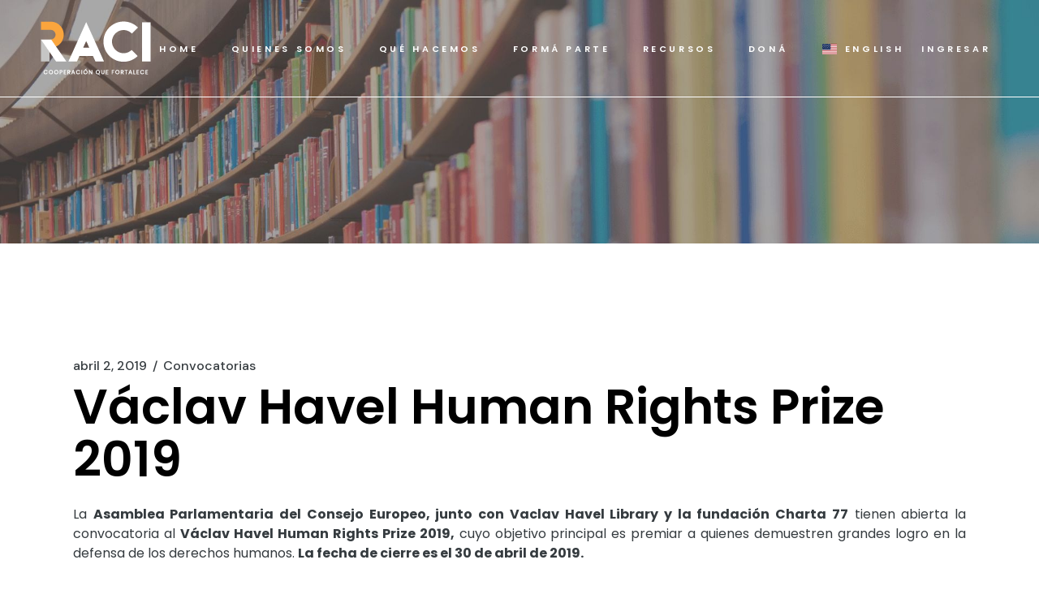

--- FILE ---
content_type: text/html; charset=UTF-8
request_url: https://raci.org.ar/vaclav-havel-human-rights-prize-2019/
body_size: 12381
content:
<!DOCTYPE html>
<html lang="es-ES">
<head>
	<meta charset="UTF-8">
	<meta name="viewport" content="width=device-width, initial-scale=1, user-scalable=yes">
	<link rel="profile" href="https://gmpg.org/xfn/11">

	<title>Václav Havel Human Rights Prize 2019 &#8211; RACI </title>
<meta name='robots' content='max-image-preview:large' />
<link rel='dns-prefetch' href='//fonts.googleapis.com' />
<link rel="alternate" type="application/rss+xml" title="RACI  &raquo; Feed" href="https://raci.org.ar/feed/" />
<link rel="alternate" title="oEmbed (JSON)" type="application/json+oembed" href="https://raci.org.ar/wp-json/oembed/1.0/embed?url=https%3A%2F%2Fraci.org.ar%2Fvaclav-havel-human-rights-prize-2019%2F" />
<link rel="alternate" title="oEmbed (XML)" type="text/xml+oembed" href="https://raci.org.ar/wp-json/oembed/1.0/embed?url=https%3A%2F%2Fraci.org.ar%2Fvaclav-havel-human-rights-prize-2019%2F&#038;format=xml" />
<style id='wp-img-auto-sizes-contain-inline-css' type='text/css'>
img:is([sizes=auto i],[sizes^="auto," i]){contain-intrinsic-size:3000px 1500px}
/*# sourceURL=wp-img-auto-sizes-contain-inline-css */
</style>
<link rel='stylesheet' id='cnss_font_awesome_css-css' href='https://raci.org.ar/wp-content/plugins/easy-social-icons/css/font-awesome/css/all.min.css?ver=7.0.0' type='text/css' media='all' />
<link rel='stylesheet' id='cnss_font_awesome_v4_shims-css' href='https://raci.org.ar/wp-content/plugins/easy-social-icons/css/font-awesome/css/v4-shims.min.css?ver=7.0.0' type='text/css' media='all' />
<link rel='stylesheet' id='cnss_css-css' href='https://raci.org.ar/wp-content/plugins/easy-social-icons/css/cnss.css?ver=1.0' type='text/css' media='all' />
<link rel='stylesheet' id='cnss_share_css-css' href='https://raci.org.ar/wp-content/plugins/easy-social-icons/css/share.css?ver=1.0' type='text/css' media='all' />
<style id='wp-emoji-styles-inline-css' type='text/css'>

	img.wp-smiley, img.emoji {
		display: inline !important;
		border: none !important;
		box-shadow: none !important;
		height: 1em !important;
		width: 1em !important;
		margin: 0 0.07em !important;
		vertical-align: -0.1em !important;
		background: none !important;
		padding: 0 !important;
	}
/*# sourceURL=wp-emoji-styles-inline-css */
</style>
<link rel='stylesheet' id='contact-form-7-css' href='https://raci.org.ar/wp-content/plugins/contact-form-7/includes/css/styles.css?ver=6.1.4' type='text/css' media='all' />
<link rel='stylesheet' id='qi-addons-for-elementor-premium-helper-parts-style-css' href='https://raci.org.ar/wp-content/plugins/qi-addons-for-elementor-premium/assets/css/helper-parts.min.css?ver=1.10.2' type='text/css' media='all' />
<link rel='stylesheet' id='qi-addons-for-elementor-style-css' href='https://raci.org.ar/wp-content/plugins/qi-addons-for-elementor/assets/css/main.min.css?ver=1.9.5' type='text/css' media='all' />
<link rel='stylesheet' id='qi-addons-for-elementor-premium-style-css' href='https://raci.org.ar/wp-content/plugins/qi-addons-for-elementor-premium/assets/css/main.min.css?ver=1.10.2' type='text/css' media='all' />
<link rel='stylesheet' id='qi-addons-for-elementor-grid-style-css' href='https://raci.org.ar/wp-content/plugins/qi-addons-for-elementor/assets/css/grid.min.css?ver=1.9.5' type='text/css' media='all' />
<link rel='stylesheet' id='qi-addons-for-elementor-helper-parts-style-css' href='https://raci.org.ar/wp-content/plugins/qi-addons-for-elementor/assets/css/helper-parts.min.css?ver=1.9.5' type='text/css' media='all' />
<link rel='stylesheet' id='swiper-css' href='https://raci.org.ar/wp-content/plugins/qi-addons-for-elementor/assets/plugins/swiper/8.4.5/swiper.min.css?ver=8.4.5' type='text/css' media='all' />
<link rel='stylesheet' id='qode-essential-addons-style-css' href='https://raci.org.ar/wp-content/plugins/qode-essential-addons/assets/css/main.min.css?ver=1.6.6' type='text/css' media='all' />
<link rel='stylesheet' id='qode-essential-addons-premium-style-css' href='https://raci.org.ar/wp-content/plugins/qode-essential-addons-premium/assets/css/main.min.css?ver=1.1.5' type='text/css' media='all' />
<link rel='stylesheet' id='qi-google-fonts-css' href='https://fonts.googleapis.com/css?family=DM+Sans%3A400%2C500%2C600%2C700%7CPoppins%3A400%2C500%2C600%2C700&#038;subset=latin-ext&#038;display=swap&#038;ver=1.0.0' type='text/css' media='all' />
<link rel='stylesheet' id='qi-grid-css' href='https://raci.org.ar/wp-content/themes/qi/assets/css/grid.min.css?ver=1.3' type='text/css' media='all' />
<link rel='stylesheet' id='qi-main-css' href='https://raci.org.ar/wp-content/themes/qi/assets/css/main.min.css?ver=1.3' type='text/css' media='all' />
<style id='qi-main-inline-css' type='text/css'>
#qodef-back-to-top .qodef-back-to-top-icon { color: #0a0a0a;background-color: rgb(242,146,36);border-radius: 50px;}#qodef-back-to-top:hover .qodef-back-to-top-icon { color: #000000;background-color: rgb(242,146,36);}#qodef-back-to-top .qodef-back-to-top-icon svg { width: 53px;}#qodef-page-outer, .error404 #qodef-page-outer { margin-top: -120px;}label { font-family: "Poppins";font-size: 14px;line-height: 28px;font-style: normal;font-weight: 400;letter-spacing: 0em;text-transform: none;}input[type="text"], input[type="email"], input[type="url"], input[type="password"], input[type="number"], input[type="tel"], input[type="search"], input[type="date"], textarea, select, body .select2-container--default .select2-selection--single, body .select2-container--default .select2-selection--multiple, .widget[class*="_search"] button.qodef-search-form-button, .wp-block-search .wp-block-search__input, .wp-block-search.wp-block-search__button-inside .wp-block-search__inside-wrapper, .widget.widget_block .wp-block-woocommerce-product-search input { font-family: "Poppins";font-size: 14px;line-height: 28px;font-style: normal;font-weight: 400;letter-spacing: 0em;text-transform: none;}input[type="submit"], button[type="submit"], .qodef-theme-button.qodef--filled, button.qodef-theme-button.qodef--filled, #qodef-woo-page .added_to_cart, #qodef-woo-page .button, .qodef-woo-shortcode .added_to_cart, .qodef-woo-shortcode .button, .widget.woocommerce .button, .woocommerce-page div.woocommerce>.return-to-shop a, .woocommerce-account .button, #qodef-page-header .widget.woocommerce.widget_shopping_cart .buttons a, .widget.woocommerce.widget_shopping_cart .buttons a { color: #FFFFFF;font-family: "Poppins";font-size: 12px;line-height: 15px;font-style: normal;font-weight: 600;letter-spacing: 0.33em;text-transform: uppercase;background-color: #F29224;border-color: #ffffff;border-radius: 30px;padding: 22px 53px 22px 53px;}input[type="submit"]:hover, button[type="submit"]:hover, input[type="submit"]:focus, button[type="submit"]:focus, .qodef-theme-button.qodef--filled:hover, button.qodef-theme-button.qodef--filled:hover, .qodef-theme-button.qodef--filled:focus, button.qodef-theme-button.qodef--filled:focus, #qodef-woo-page .added_to_cart:hover, #qodef-woo-page .button:hover, .qodef-woo-shortcode .added_to_cart:hover, .qodef-woo-shortcode .button:hover, .widget.woocommerce .button:hover, #qodef-woo-page .added_to_cart:focus, #qodef-woo-page .button:focus, .qodef-woo-shortcode .added_to_cart:focus, .qodef-woo-shortcode .button:focus, .widget.woocommerce .button:focus, .woocommerce-page div.woocommerce>.return-to-shop a:hover, .woocommerce-page div.woocommerce>.return-to-shop a:focus, .woocommerce-account .button:hover, .woocommerce-account .button:focus, #qodef-page-header .widget.woocommerce.widget_shopping_cart .buttons a:hover, .widget.woocommerce.widget_shopping_cart .buttons a:hover { color: rgb(102,102,102);background-color: #F29224;border-color: #F29224;}#qodef-page-footer-top-area { background-color: rgb(255,255,255);}#qodef-page-footer-top-area-inner { padding-top: 36px;padding-bottom: 100px;}#qodef-page-footer-bottom-area { background-color: rgb(255,255,255);}#qodef-page-footer-bottom-area-inner { border-top-color: rgb(255,255,255);border-top-width: 0px;border-top-style: solid;}body { background-color: #ffffff;}#qodef-page-inner { padding: 141px 0px 101px;}@media only screen and (max-width: 1024px) { #qodef-page-inner { padding: 65px 0px 101px;}}.qodef-header-sticky { background-color: #000000;}#qodef-page-header .qodef-header-logo-link { padding: 0px, 40px, 0px, 0px;}#qodef-page-mobile-header .qodef-mobile-header-logo-link { height: 60px;}#qodef-page-header .widget.woocommerce.widget_shopping_cart .widgettitle { color: #ffffff;font-family: "Poppins";font-size: 11px;line-height: 16px;font-style: normal;font-weight: 600;letter-spacing: 0.33em;text-transform: uppercase;}.qodef-header-navigation> ul > li > a, #qodef-page-header .widget_qode_essential_addons_icon_svg .qodef-m-text { color: #ffffff;font-family: "Poppins";font-size: 11px;line-height: 16px;font-style: normal;font-weight: 600;letter-spacing: 0.33em;text-transform: uppercase;padding-left: 10px;padding-right: 10px;}.qodef-header-navigation> ul > li > a:hover, .qodef-header-navigation> ul > li > a:focus { text-decoration: none;}.qodef-header-navigation> ul > li { margin-left: 10px;margin-right: 10px;}.wpcf7 input[type="text"], .wpcf7 input[type="email"], .wpcf7 input[type="url"], .wpcf7 input[type="password"], .wpcf7 input[type="number"], .wpcf7 input[type="tel"], .wpcf7 input[type="search"], .wpcf7 input[type="date"], .wpcf7 textarea, .wpcf7 select { color: #191919;background-color: rgba(255,255,255,0);border-color: #555555;border-width: 2px;margin-bottom: 20px;}.wpcf7 input[type="text"]:focus, .wpcf7 input[type="email"]:focus, .wpcf7 input[type="url"]:focus, .wpcf7 input[type="password"]:focus, .wpcf7 input[type="number"]:focus, .wpcf7 input[type="tel"]:focus, .wpcf7 input[type="search"]:focus, .wpcf7 input[type="date"]:focus, .wpcf7 textarea:focus, .wpcf7 select:focus { color: #191919;background-color: rgba(255,255,255,0);border-color: #555555;}.wpcf7 input[type=submit] { color: #ffffff;background-color: #191919;border-color: #191919;margin-top: 6px;}.wpcf7 input[type=submit]:hover { color: #ffffff;background-color: #232323;border-color: #232323;}.qodef-page-title { height: 300px;background-image: url(https://raci.org.ar/wp-content/uploads/2025/11/biblioteca-2-1.jpg);}.qodef-page-title .qodef-m-content, .qodef-page-title .qodef-m-content.qodef-content-full-width { padding-top: 120px;}.qodef-page-title .qodef-m-title { color: transparent;}body { color: #353B3F;font-family: "Poppins";font-size: 16px;line-height: 24px;font-style: normal;font-weight: 400;letter-spacing: 0px;text-transform: none;}.mfp-bottom-bar .mfp-counter, .mfp-bottom-bar .mfp-title { font-family: "Poppins";font-size: 16px;line-height: 24px;font-style: normal;font-weight: 400;letter-spacing: 0px;text-transform: none;}p { margin-top: 0px;margin-bottom: 0px;}h1, .qodef-h1 { color: #000000;font-family: "Poppins";font-size: 65px;line-height: 68px;font-style: normal;font-weight: 600;letter-spacing: 0px;text-transform: none;margin-top: 0px;margin-bottom: 0px;}h2, .qodef-h2 { color: rgb(38,59,126);font-family: "Poppins";font-size: 47px;line-height: 60px;font-style: normal;font-weight: 700;letter-spacing: -1px;text-transform: none;margin-top: 0px;margin-bottom: 0px;}#qodef-woo-page.qodef--checkout #customer_details h3, #qodef-woo-page.qodef--checkout #order_review_heading { color: rgb(38,59,126);font-family: "Poppins";font-size: 47px;line-height: 60px;font-style: normal;font-weight: 700;letter-spacing: -1px;text-transform: none;}h3, .qodef-h3 { color: #000000;font-family: "Poppins";font-size: 30px;line-height: 40px;font-style: normal;font-weight: 600;letter-spacing: 0px;text-transform: none;margin-top: 0px;margin-bottom: 0px;}#qodef-woo-page.qodef--single .woocommerce-Reviews .woocommerce-Reviews-title, #qodef-woo-page.qodef--single #review_form .comment-reply-title, #qodef-woo-page.qodef--cart .cart_totals > h2, #qodef-woo-page.qodef--cart .cross-sells > h2, .woocommerce-page div.woocommerce > .cart-empty, body[class*="theme-qi"] #qodef-related-posts .qodef-m-title { color: #000000;font-family: "Poppins";font-size: 30px;line-height: 40px;font-style: normal;font-weight: 600;letter-spacing: 0px;text-transform: none;}h4, .qodef-h4 { color: #000000;font-family: "Poppins";font-size: 22px;line-height: 27px;font-weight: 600;letter-spacing: 0px;margin-top: 0px;margin-bottom: 0px;}h5, .qodef-h5 { color: #000000;font-family: "Poppins";font-size: 20px;line-height: 25px;font-style: normal;font-weight: 600;letter-spacing: 0px;text-transform: none;margin-top: 0px;margin-bottom: 0px;}.woocommerce-page div.woocommerce .shop_table th, #qodef-woo-page.qodef--cart .shop_table td.product-name a { color: #000000;font-family: "Poppins";font-size: 20px;line-height: 25px;font-style: normal;font-weight: 600;letter-spacing: 0px;text-transform: none;}#qodef-woo-page.qodef--single .woocommerce-tabs .wc-tabs li a { font-family: "Poppins";font-size: 20px;line-height: 25px;font-style: normal;font-weight: 600;letter-spacing: 0px;text-transform: none;}h6, .qodef-h6 { color: #000000;font-family: "Poppins";font-size: 11px;line-height: 16px;font-style: normal;font-weight: 600;letter-spacing: 0.33em;text-transform: uppercase;margin-top: 0px;margin-bottom: 0px;}#qodef-page-sidebar .widget.widget_recent_entries ul li a, #qodef-page-sidebar .wp-block-latest-posts li a, #qodef-page-wrapper .widget.woocommerce a .product-title, #qodef-woo-page.qodef--single .shop_attributes th, #qodef-woo-page.qodef--single .woocommerce-Reviews .woocommerce-review__author { color: #000000;font-family: "Poppins";font-size: 11px;line-height: 16px;font-style: normal;font-weight: 600;letter-spacing: 0.33em;text-transform: uppercase;}a, p a { color: rgb(53,59,63);text-decoration: none;}a:hover, p a:hover, a:focus, p a:focus, .woocommerce-account .woocommerce-MyAccount-navigation ul li.is-active a, #qodef-woo-page.qodef--single .woocommerce-product-rating .woocommerce-review-link:hover, .qodef-page-title .qodef-breadcrumbs a:hover, #qodef-page-comments-list .qodef-comment-item .qodef-e-links a:hover { color: rgb(0,0,0);text-decoration: underline;outline: none;}h2 a:hover, h2 a:focus, .qodef-woo-shortcode-product-list .qodef-woo-product-inner:hover h2.qodef-woo-product-title { text-decoration: none;}h6 a:hover, h6 a:focus, #qodef-page-sidebar .widget.widget_recent_entries ul li a:hover, #qodef-page-sidebar .wp-block-latest-posts li a:hover, .qodef-woo-shortcode-product-list .qodef-woo-product-inner:hover h6.qodef-woo-product-title { text-decoration: none;}#qodef-back-to-top .qodef-back-to-top-label { color: #0a0a0a;}#qodef-back-to-top:hover .qodef-back-to-top-label { color: #000000;}.qodef-blog.qodef--single.qodef-m .qodef-blog-item .qodef-e-content,
					.qodef-blog.qodef--single .qodef-blog-item .qodef-e-info.qodef-info--top,
					.qodef-blog.qodef--single .qodef-blog-item.format-quote .qodef-e-quote,
					.qodef-blog.qodef--single .qodef-blog-item.format-link .qodef-e-link { text-align: left;justify-content: left;}.qodef-header--standard #qodef-page-header { background-color: transparent;}.qodef-header--standard #qodef-page-header-inner { border-bottom-color: rgb(255,255,255);border-bottom-width: 1px;}.qodef-mobile-header--standard #qodef-page-mobile-header-inner { padding-left: 30px;padding-right: 30px;}.qodef-mobile-header--standard .qodef-mobile-header-navigation > ul:not(.qodef-content-grid) { padding-left: 30px;padding-right: 30px;}.qodef-mobile-header--standard .qodef-mobile-header-navigation { border-bottom-color: #565656;border-bottom-width: 1px;}.qodef-mobile-header-opener { color: #000000;}.qodef-mobile-header-opener:hover { color: #232323;}.qodef-mobile-header-navigation> ul > li > a { color: #000000;font-family: "Poppins";font-size: 11px;line-height: 20px;font-style: normal;font-weight: 600;letter-spacing: 0.33em;text-transform: uppercase;}.qodef-mobile-header-navigation> ul > li > .qodef-mobile-menu-item-icon { color: #000000;}.qodef-mobile-header-navigation> ul > li > a:hover, .qodef-mobile-header-navigation> ul > li > a:focus { color: #000000;text-decoration: none;}.qodef-mobile-header-navigation> ul > li > .qodef-mobile-menu-item-icon:hover, .qodef-mobile-header-navigation> ul > li > .qodef-mobile-menu-item-icon:focus { color: #000000;}.qodef-mobile-header-navigation> ul > li.current-menu-ancestor > a, .qodef-mobile-header-navigation> ul > li.current-menu-item > a { color: #000000;text-decoration: underline;}.qodef-mobile-header-navigation> ul > li.current-menu-ancestor > .qodef-mobile-menu-item-icon, .qodef-mobile-header-navigation> ul > li.current-menu-item > .qodef-mobile-menu-item-icon { color: #000000;}@media only screen and (max-width: 1366px){h1, .qodef-h1 { font-size: 60px;line-height: 65px;letter-spacing: 0px;}}@media only screen and (max-width: 1024px){h1, .qodef-h1 { font-size: 55px;line-height: 55px;letter-spacing: 0px;}h2, .qodef-h2 { font-size: 45px;line-height: 50px;letter-spacing: 0px;}#qodef-woo-page.qodef--checkout #customer_details h3, #qodef-woo-page.qodef--checkout #order_review_heading { font-size: 45px;line-height: 50px;letter-spacing: 0px;}}@media only screen and (max-width: 768px){h1, .qodef-h1 { font-size: 55px;line-height: 60px;letter-spacing: 0px;}h2, .qodef-h2 { font-size: 40px;line-height: 50px;letter-spacing: 0px;}#qodef-woo-page.qodef--checkout #customer_details h3, #qodef-woo-page.qodef--checkout #order_review_heading { font-size: 40px;line-height: 50px;letter-spacing: 0px;}}@media only screen and (max-width: 680px){h1, .qodef-h1 { font-size: 50px;line-height: 55px;}h2, .qodef-h2 { font-size: 32px;line-height: 45px;letter-spacing: 0px;}#qodef-woo-page.qodef--checkout #customer_details h3, #qodef-woo-page.qodef--checkout #order_review_heading { font-size: 32px;line-height: 45px;letter-spacing: 0px;}}
/*# sourceURL=qi-main-inline-css */
</style>
<link rel='stylesheet' id='qi-style-css' href='https://raci.org.ar/wp-content/themes/qi/style.css?ver=1.3' type='text/css' media='all' />
<link rel='stylesheet' id='trp-language-switcher-v2-css' href='https://raci.org.ar/wp-content/plugins/translatepress-multilingual/assets/css/trp-language-switcher-v2.css?ver=3.0.5' type='text/css' media='all' />
<script type="text/javascript" src="https://raci.org.ar/wp-includes/js/jquery/jquery.min.js?ver=3.7.1" id="jquery-core-js"></script>
<script type="text/javascript" src="https://raci.org.ar/wp-includes/js/jquery/jquery-migrate.min.js?ver=3.4.1" id="jquery-migrate-js"></script>
<script type="text/javascript" src="https://raci.org.ar/wp-content/plugins/easy-social-icons/js/cnss.js?ver=1.0" id="cnss_js-js"></script>
<script type="text/javascript" src="https://raci.org.ar/wp-content/plugins/easy-social-icons/js/share.js?ver=1.0" id="cnss_share_js-js"></script>
<script type="text/javascript" src="https://raci.org.ar/wp-content/plugins/translatepress-multilingual/assets/js/trp-frontend-language-switcher.js?ver=3.0.5" id="trp-language-switcher-js-v2-js"></script>
<link rel="https://api.w.org/" href="https://raci.org.ar/wp-json/" /><link rel="alternate" title="JSON" type="application/json" href="https://raci.org.ar/wp-json/wp/v2/posts/15854" /><link rel="EditURI" type="application/rsd+xml" title="RSD" href="https://raci.org.ar/xmlrpc.php?rsd" />
<link rel="canonical" href="https://raci.org.ar/vaclav-havel-human-rights-prize-2019/" />
<link rel='shortlink' href='https://raci.org.ar/?p=15854' />
<style type="text/css">
		ul.cnss-social-icon li.cn-fa-icon a{background-color:#f29224!important;}
		ul.cnss-social-icon li.cn-fa-icon a:hover{background-color:#f29224!important;color:#ffffff!important;}
		</style><link rel="alternate" hreflang="es-ES" href="https://raci.org.ar/vaclav-havel-human-rights-prize-2019/"/>
<link rel="alternate" hreflang="en-US" href="https://raci.org.ar/en/vaclav-havel-human-rights-prize-2019/"/>
<link rel="alternate" hreflang="es" href="https://raci.org.ar/vaclav-havel-human-rights-prize-2019/"/>
<link rel="alternate" hreflang="en" href="https://raci.org.ar/en/vaclav-havel-human-rights-prize-2019/"/>
<meta name="generator" content="Elementor 3.34.1; features: e_font_icon_svg, additional_custom_breakpoints; settings: css_print_method-external, google_font-enabled, font_display-swap">
			<style>
				.e-con.e-parent:nth-of-type(n+4):not(.e-lazyloaded):not(.e-no-lazyload),
				.e-con.e-parent:nth-of-type(n+4):not(.e-lazyloaded):not(.e-no-lazyload) * {
					background-image: none !important;
				}
				@media screen and (max-height: 1024px) {
					.e-con.e-parent:nth-of-type(n+3):not(.e-lazyloaded):not(.e-no-lazyload),
					.e-con.e-parent:nth-of-type(n+3):not(.e-lazyloaded):not(.e-no-lazyload) * {
						background-image: none !important;
					}
				}
				@media screen and (max-height: 640px) {
					.e-con.e-parent:nth-of-type(n+2):not(.e-lazyloaded):not(.e-no-lazyload),
					.e-con.e-parent:nth-of-type(n+2):not(.e-lazyloaded):not(.e-no-lazyload) * {
						background-image: none !important;
					}
				}
			</style>
			</head>
<body class="wp-singular post-template-default single single-post postid-15854 single-format-standard wp-embed-responsive wp-theme-qi translatepress-es_ES qi-addons-for-elementor-premium-1.10.2 qodef-qi--no-touch qi-addons-for-elementor-1.9.5 qodef-back-to-top--enabled qodef-content-grid-1100  qodef-header--standard qodef-header-appearance--sticky qodef-header--transparent qodef-mobile-header--standard qodef-nav-1st-lvl--draw-hover-underline qode-essential-addons-1.6.6 qodef-custom-cursor-images qode-essential-addons-premium-1.1.5 theme-qi qi-1.3 qodef-header-standard--right qodef-mobile-menu-1st-lvl--draw-hover-underline qodef-search--covers-header elementor-default elementor-kit-9" itemscope itemtype="https://schema.org/WebPage">
	<a class="skip-link screen-reader-text" href="#qodef-page-content">Saltar al contenido</a>	<div id="qodef-page-wrapper" class="">
		<header id="qodef-page-header" >
		<div id="qodef-page-header-inner" class="">
		<a itemprop="url" class="qodef-header-logo-link qodef-height--not-set qodef-source--image" href="https://raci.org.ar/" rel="home">
	<img width="136" height="67" src="https://raci.org.ar/wp-content/uploads/2025/10/LOGO.png" class="qodef-header-logo-image qodef--main" alt="logo main" itemprop="image" /></a>
	<nav class="qodef-header-navigation" role="navigation" aria-label="Menú superior">
		<ul id="menu-main-menu-1" class="menu"><li class="menu-item menu-item-type-post_type menu-item-object-page menu-item-home menu-item-1093"><a href="https://raci.org.ar/"><span class="qodef-menu-item-text">Home</span></a></li>
<li class="menu-item menu-item-type-post_type menu-item-object-page menu-item-has-children menu-item-1967 qodef-menu-item--narrow"><a href="https://raci.org.ar/quienes-somos/"><span class="qodef-menu-item-text">Quienes Somos</span></a>
<ul class="sub-menu">
	<li class="menu-item menu-item-type-custom menu-item-object-custom menu-item-2136"><a href="https://raci.org.ar/quienes-somos/#somos"><span class="qodef-menu-item-text">Sobre RACI</span></a></li>
	<li class="menu-item menu-item-type-custom menu-item-object-custom menu-item-2137"><a href="https://raci.org.ar/quienes-somos/#equipo"><span class="qodef-menu-item-text">Equipo</span></a></li>
	<li class="menu-item menu-item-type-custom menu-item-object-custom menu-item-2138"><a href="https://raci.org.ar/quienes-somos/#comite"><span class="qodef-menu-item-text">Comité Ejecutivo</span></a></li>
	<li class="menu-item menu-item-type-custom menu-item-object-custom menu-item-2139"><a href="https://raci.org.ar/miembros-y-alianzas/#miembros"><span class="qodef-menu-item-text">Miembros y Aliados</span></a></li>
	<li class="menu-item menu-item-type-custom menu-item-object-custom menu-item-2140"><a href="https://raci.org.ar/quienes-somos/#transparencia"><span class="qodef-menu-item-text">Memoria y Balance</span></a></li>
</ul>
</li>
<li class="menu-item menu-item-type-post_type menu-item-object-page menu-item-has-children menu-item-2195 qodef-menu-item--narrow"><a href="https://raci.org.ar/que-hacemos/"><span class="qodef-menu-item-text">Qué hacemos</span></a>
<ul class="sub-menu">
	<li class="menu-item menu-item-type-custom menu-item-object-custom menu-item-2194"><a href="https://raci.org.ar/que-hacemos/#planificacion"><span class="qodef-menu-item-text">Planificación estratégica</span></a></li>
	<li class="menu-item menu-item-type-post_type menu-item-object-page menu-item-has-children menu-item-2273"><a href="https://raci.org.ar/articulacion/"><span class="qodef-menu-item-text">Articulamos<svg class="qodef-menu-item-arrow" xmlns="http://www.w3.org/2000/svg" x="0px" y="0px" width="6.2px" height="10.8px" viewBox="0 0 6.2 10.8" xml:space="preserve" aria-hidden="true"><g><path d="M5.9,5.9l-4.7,4.7c-0.3,0.3-0.7,0.3-1,0c-0.1-0.1-0.2-0.3-0.2-0.5c0-0.2,0.1-0.4,0.2-0.5l4.1-4.2L0.3,1.2c-0.4-0.3-0.4-0.7,0-1c0.3-0.3,0.7-0.3,1,0l4.7,4.7C6.1,5,6.2,5.2,6.2,5.4C6.2,5.6,6.1,5.8,5.9,5.9z"/></g></svg></span></a>
	<ul class="sub-menu">
		<li class="menu-item menu-item-type-custom menu-item-object-custom menu-item-2274"><a href="https://raci.org.ar/articulacion/#miembros"><span class="qodef-menu-item-text">Actividades exclusivas para miembros</span></a></li>
		<li class="menu-item menu-item-type-custom menu-item-object-custom menu-item-2275"><a href="https://raci.org.ar/articulacion/#tematicos"><span class="qodef-menu-item-text">Grupos temáticos</span></a></li>
		<li class="menu-item menu-item-type-custom menu-item-object-custom menu-item-2276"><a href="https://raci.org.ar/articulacion/#sector"><span class="qodef-menu-item-text">Actividades para fortalecer al sector</span></a></li>
	</ul>
</li>
	<li class="menu-item menu-item-type-post_type menu-item-object-page menu-item-has-children menu-item-2488"><a href="https://raci.org.ar/incidencia/"><span class="qodef-menu-item-text">Impulsamos<svg class="qodef-menu-item-arrow" xmlns="http://www.w3.org/2000/svg" x="0px" y="0px" width="6.2px" height="10.8px" viewBox="0 0 6.2 10.8" xml:space="preserve" aria-hidden="true"><g><path d="M5.9,5.9l-4.7,4.7c-0.3,0.3-0.7,0.3-1,0c-0.1-0.1-0.2-0.3-0.2-0.5c0-0.2,0.1-0.4,0.2-0.5l4.1-4.2L0.3,1.2c-0.4-0.3-0.4-0.7,0-1c0.3-0.3,0.7-0.3,1,0l4.7,4.7C6.1,5,6.2,5.2,6.2,5.4C6.2,5.6,6.1,5.8,5.9,5.9z"/></g></svg></span></a>
	<ul class="sub-menu">
		<li class="menu-item menu-item-type-custom menu-item-object-custom menu-item-2492"><a href="https://raci.org.ar/incidencia/#acciones"><span class="qodef-menu-item-text">Acciones destacadas</span></a></li>
		<li class="menu-item menu-item-type-custom menu-item-object-custom menu-item-2493"><a href="https://raci.org.ar/incidencia/#campanas"><span class="qodef-menu-item-text">Campañas</span></a></li>
		<li class="menu-item menu-item-type-custom menu-item-object-custom menu-item-2494"><a href="https://raci.org.ar/incidencia/#encuentros"><span class="qodef-menu-item-text">Encuentros Multisectoriales</span></a></li>
	</ul>
</li>
	<li class="menu-item menu-item-type-post_type menu-item-object-page menu-item-has-children menu-item-2568"><a href="https://raci.org.ar/desarrollo-institucional/"><span class="qodef-menu-item-text">Fortalecemos<svg class="qodef-menu-item-arrow" xmlns="http://www.w3.org/2000/svg" x="0px" y="0px" width="6.2px" height="10.8px" viewBox="0 0 6.2 10.8" xml:space="preserve" aria-hidden="true"><g><path d="M5.9,5.9l-4.7,4.7c-0.3,0.3-0.7,0.3-1,0c-0.1-0.1-0.2-0.3-0.2-0.5c0-0.2,0.1-0.4,0.2-0.5l4.1-4.2L0.3,1.2c-0.4-0.3-0.4-0.7,0-1c0.3-0.3,0.7-0.3,1,0l4.7,4.7C6.1,5,6.2,5.2,6.2,5.4C6.2,5.6,6.1,5.8,5.9,5.9z"/></g></svg></span></a>
	<ul class="sub-menu">
		<li class="menu-item menu-item-type-custom menu-item-object-custom menu-item-2578"><a href="https://raci.org.ar/desarrollo-institucional/#formacion"><span class="qodef-menu-item-text">Formación</span></a></li>
		<li class="menu-item menu-item-type-custom menu-item-object-custom menu-item-2580"><a href="https://raci.org.ar/desarrollo-institucional/#recursos"><span class="qodef-menu-item-text">Movilización de Recursos</span></a></li>
		<li class="menu-item menu-item-type-custom menu-item-object-custom menu-item-2583"><a href="https://raci.org.ar/desarrollo-institucional/#institucionales"><span class="qodef-menu-item-text">Desarrollo de Procedimientos Institucionales</span></a></li>
	</ul>
</li>
	<li class="menu-item menu-item-type-post_type menu-item-object-page menu-item-2567"><a href="https://raci.org.ar/investigacion/"><span class="qodef-menu-item-text">Investigamos</span></a></li>
</ul>
</li>
<li class="menu-item menu-item-type-post_type menu-item-object-page menu-item-has-children menu-item-2699 qodef-menu-item--narrow"><a href="https://raci.org.ar/forma-parte/"><span class="qodef-menu-item-text">Formá parte</span></a>
<ul class="sub-menu">
	<li class="menu-item menu-item-type-custom menu-item-object-custom menu-item-2712"><a href="https://raci.org.ar/forma-parte/#miembros"><span class="qodef-menu-item-text">Miembros Plenos</span></a></li>
	<li class="menu-item menu-item-type-custom menu-item-object-custom menu-item-2713"><a href="https://raci.org.ar/forma-parte/#aliados"><span class="qodef-menu-item-text">Socios Aliados</span></a></li>
	<li class="menu-item menu-item-type-custom menu-item-object-custom menu-item-2714"><a href="https://raci.org.ar/forma-parte/#voluntarios"><span class="qodef-menu-item-text">Quiero ser Voluntario</span></a></li>
	<li class="menu-item menu-item-type-custom menu-item-object-custom menu-item-2715"><a href="https://raci.org.ar/forma-parte/#equipo"><span class="qodef-menu-item-text">Quiero sumarme al equipo</span></a></li>
	<li class="menu-item menu-item-type-custom menu-item-object-custom menu-item-2716"><a href="https://raci.org.ar/forma-parte/#apoyar"><span class="qodef-menu-item-text">Quiero apoyar a RACI</span></a></li>
</ul>
</li>
<li class="menu-item menu-item-type-post_type menu-item-object-page menu-item-has-children menu-item-3008 qodef-menu-item--narrow"><a href="https://raci.org.ar/recursos/"><span class="qodef-menu-item-text">Recursos</span></a>
<ul class="sub-menu">
	<li class="menu-item menu-item-type-custom menu-item-object-custom menu-item-3013"><a href="https://raci.org.ar/recursos/#publicaciones"><span class="qodef-menu-item-text">Publicaciones</span></a></li>
	<li class="menu-item menu-item-type-custom menu-item-object-custom menu-item-3012"><a href="https://raci.org.ar/recursos/#novedades"><span class="qodef-menu-item-text">Novedades</span></a></li>
</ul>
</li>
<li class="menu-item menu-item-type-custom menu-item-object-custom menu-item-3140"><a href="https://donaronline.org/raci/ayuda-a-fortalecer-organizaciones-sociales-de-argentina"><span class="qodef-menu-item-text">DONÁ</span></a></li>
<li class="trp-language-switcher-container trp-menu-ls-item trp-menu-ls-desktop menu-item menu-item-type-post_type menu-item-object-language_switcher menu-item-3065"><a href="https://raci.org.ar/en/vaclav-havel-human-rights-prize-2019/"><span class="qodef-menu-item-text"><span class="trp-menu-ls-label" data-no-translation title="English"><img loading="lazy" src="https://raci.org.ar/wp-content/plugins/translatepress-multilingual/assets/flags/4x3/en_US.svg" class="trp-flag-image" alt="" role="presentation" loading="lazy" decoding="async" width="18" height="14" /> <span class="trp-ls-language-name">English</span></span></span></a></li>
<li class="menu-item menu-item-type-custom menu-item-object-custom menu-item-3252"><a href="https://raci.org.ar/sistema/main-b/"><span class="qodef-menu-item-text">INGRESAR</span></a></li>
</ul>	</nav>
	</div>
	<div class="qodef-header-sticky qodef-custom-header-layout qodef-appearance--down">
	<div class="qodef-header-sticky-inner ">
		<a itemprop="url" class="qodef-header-logo-link qodef-height--not-set qodef-source--image" href="https://raci.org.ar/" rel="home">
	<img width="136" height="67" src="https://raci.org.ar/wp-content/uploads/2025/10/LOGO.png" class="qodef-header-logo-image qodef--main" alt="logo main" itemprop="image" /></a>
	<nav class="qodef-header-navigation" role="navigation" aria-label="Menú superior">
		<ul id="menu-main-menu-2" class="menu"><li class="menu-item menu-item-type-post_type menu-item-object-page menu-item-home menu-item-1093"><a href="https://raci.org.ar/"><span class="qodef-menu-item-text">Home</span></a></li>
<li class="menu-item menu-item-type-post_type menu-item-object-page menu-item-has-children menu-item-1967 qodef-menu-item--narrow"><a href="https://raci.org.ar/quienes-somos/"><span class="qodef-menu-item-text">Quienes Somos</span></a>
<ul class="sub-menu">
	<li class="menu-item menu-item-type-custom menu-item-object-custom menu-item-2136"><a href="https://raci.org.ar/quienes-somos/#somos"><span class="qodef-menu-item-text">Sobre RACI</span></a></li>
	<li class="menu-item menu-item-type-custom menu-item-object-custom menu-item-2137"><a href="https://raci.org.ar/quienes-somos/#equipo"><span class="qodef-menu-item-text">Equipo</span></a></li>
	<li class="menu-item menu-item-type-custom menu-item-object-custom menu-item-2138"><a href="https://raci.org.ar/quienes-somos/#comite"><span class="qodef-menu-item-text">Comité Ejecutivo</span></a></li>
	<li class="menu-item menu-item-type-custom menu-item-object-custom menu-item-2139"><a href="https://raci.org.ar/miembros-y-alianzas/#miembros"><span class="qodef-menu-item-text">Miembros y Aliados</span></a></li>
	<li class="menu-item menu-item-type-custom menu-item-object-custom menu-item-2140"><a href="https://raci.org.ar/quienes-somos/#transparencia"><span class="qodef-menu-item-text">Memoria y Balance</span></a></li>
</ul>
</li>
<li class="menu-item menu-item-type-post_type menu-item-object-page menu-item-has-children menu-item-2195 qodef-menu-item--narrow"><a href="https://raci.org.ar/que-hacemos/"><span class="qodef-menu-item-text">Qué hacemos</span></a>
<ul class="sub-menu">
	<li class="menu-item menu-item-type-custom menu-item-object-custom menu-item-2194"><a href="https://raci.org.ar/que-hacemos/#planificacion"><span class="qodef-menu-item-text">Planificación estratégica</span></a></li>
	<li class="menu-item menu-item-type-post_type menu-item-object-page menu-item-has-children menu-item-2273"><a href="https://raci.org.ar/articulacion/"><span class="qodef-menu-item-text">Articulamos<svg class="qodef-menu-item-arrow" xmlns="http://www.w3.org/2000/svg" x="0px" y="0px" width="6.2px" height="10.8px" viewBox="0 0 6.2 10.8" xml:space="preserve" aria-hidden="true"><g><path d="M5.9,5.9l-4.7,4.7c-0.3,0.3-0.7,0.3-1,0c-0.1-0.1-0.2-0.3-0.2-0.5c0-0.2,0.1-0.4,0.2-0.5l4.1-4.2L0.3,1.2c-0.4-0.3-0.4-0.7,0-1c0.3-0.3,0.7-0.3,1,0l4.7,4.7C6.1,5,6.2,5.2,6.2,5.4C6.2,5.6,6.1,5.8,5.9,5.9z"/></g></svg></span></a>
	<ul class="sub-menu">
		<li class="menu-item menu-item-type-custom menu-item-object-custom menu-item-2274"><a href="https://raci.org.ar/articulacion/#miembros"><span class="qodef-menu-item-text">Actividades exclusivas para miembros</span></a></li>
		<li class="menu-item menu-item-type-custom menu-item-object-custom menu-item-2275"><a href="https://raci.org.ar/articulacion/#tematicos"><span class="qodef-menu-item-text">Grupos temáticos</span></a></li>
		<li class="menu-item menu-item-type-custom menu-item-object-custom menu-item-2276"><a href="https://raci.org.ar/articulacion/#sector"><span class="qodef-menu-item-text">Actividades para fortalecer al sector</span></a></li>
	</ul>
</li>
	<li class="menu-item menu-item-type-post_type menu-item-object-page menu-item-has-children menu-item-2488"><a href="https://raci.org.ar/incidencia/"><span class="qodef-menu-item-text">Impulsamos<svg class="qodef-menu-item-arrow" xmlns="http://www.w3.org/2000/svg" x="0px" y="0px" width="6.2px" height="10.8px" viewBox="0 0 6.2 10.8" xml:space="preserve" aria-hidden="true"><g><path d="M5.9,5.9l-4.7,4.7c-0.3,0.3-0.7,0.3-1,0c-0.1-0.1-0.2-0.3-0.2-0.5c0-0.2,0.1-0.4,0.2-0.5l4.1-4.2L0.3,1.2c-0.4-0.3-0.4-0.7,0-1c0.3-0.3,0.7-0.3,1,0l4.7,4.7C6.1,5,6.2,5.2,6.2,5.4C6.2,5.6,6.1,5.8,5.9,5.9z"/></g></svg></span></a>
	<ul class="sub-menu">
		<li class="menu-item menu-item-type-custom menu-item-object-custom menu-item-2492"><a href="https://raci.org.ar/incidencia/#acciones"><span class="qodef-menu-item-text">Acciones destacadas</span></a></li>
		<li class="menu-item menu-item-type-custom menu-item-object-custom menu-item-2493"><a href="https://raci.org.ar/incidencia/#campanas"><span class="qodef-menu-item-text">Campañas</span></a></li>
		<li class="menu-item menu-item-type-custom menu-item-object-custom menu-item-2494"><a href="https://raci.org.ar/incidencia/#encuentros"><span class="qodef-menu-item-text">Encuentros Multisectoriales</span></a></li>
	</ul>
</li>
	<li class="menu-item menu-item-type-post_type menu-item-object-page menu-item-has-children menu-item-2568"><a href="https://raci.org.ar/desarrollo-institucional/"><span class="qodef-menu-item-text">Fortalecemos<svg class="qodef-menu-item-arrow" xmlns="http://www.w3.org/2000/svg" x="0px" y="0px" width="6.2px" height="10.8px" viewBox="0 0 6.2 10.8" xml:space="preserve" aria-hidden="true"><g><path d="M5.9,5.9l-4.7,4.7c-0.3,0.3-0.7,0.3-1,0c-0.1-0.1-0.2-0.3-0.2-0.5c0-0.2,0.1-0.4,0.2-0.5l4.1-4.2L0.3,1.2c-0.4-0.3-0.4-0.7,0-1c0.3-0.3,0.7-0.3,1,0l4.7,4.7C6.1,5,6.2,5.2,6.2,5.4C6.2,5.6,6.1,5.8,5.9,5.9z"/></g></svg></span></a>
	<ul class="sub-menu">
		<li class="menu-item menu-item-type-custom menu-item-object-custom menu-item-2578"><a href="https://raci.org.ar/desarrollo-institucional/#formacion"><span class="qodef-menu-item-text">Formación</span></a></li>
		<li class="menu-item menu-item-type-custom menu-item-object-custom menu-item-2580"><a href="https://raci.org.ar/desarrollo-institucional/#recursos"><span class="qodef-menu-item-text">Movilización de Recursos</span></a></li>
		<li class="menu-item menu-item-type-custom menu-item-object-custom menu-item-2583"><a href="https://raci.org.ar/desarrollo-institucional/#institucionales"><span class="qodef-menu-item-text">Desarrollo de Procedimientos Institucionales</span></a></li>
	</ul>
</li>
	<li class="menu-item menu-item-type-post_type menu-item-object-page menu-item-2567"><a href="https://raci.org.ar/investigacion/"><span class="qodef-menu-item-text">Investigamos</span></a></li>
</ul>
</li>
<li class="menu-item menu-item-type-post_type menu-item-object-page menu-item-has-children menu-item-2699 qodef-menu-item--narrow"><a href="https://raci.org.ar/forma-parte/"><span class="qodef-menu-item-text">Formá parte</span></a>
<ul class="sub-menu">
	<li class="menu-item menu-item-type-custom menu-item-object-custom menu-item-2712"><a href="https://raci.org.ar/forma-parte/#miembros"><span class="qodef-menu-item-text">Miembros Plenos</span></a></li>
	<li class="menu-item menu-item-type-custom menu-item-object-custom menu-item-2713"><a href="https://raci.org.ar/forma-parte/#aliados"><span class="qodef-menu-item-text">Socios Aliados</span></a></li>
	<li class="menu-item menu-item-type-custom menu-item-object-custom menu-item-2714"><a href="https://raci.org.ar/forma-parte/#voluntarios"><span class="qodef-menu-item-text">Quiero ser Voluntario</span></a></li>
	<li class="menu-item menu-item-type-custom menu-item-object-custom menu-item-2715"><a href="https://raci.org.ar/forma-parte/#equipo"><span class="qodef-menu-item-text">Quiero sumarme al equipo</span></a></li>
	<li class="menu-item menu-item-type-custom menu-item-object-custom menu-item-2716"><a href="https://raci.org.ar/forma-parte/#apoyar"><span class="qodef-menu-item-text">Quiero apoyar a RACI</span></a></li>
</ul>
</li>
<li class="menu-item menu-item-type-post_type menu-item-object-page menu-item-has-children menu-item-3008 qodef-menu-item--narrow"><a href="https://raci.org.ar/recursos/"><span class="qodef-menu-item-text">Recursos</span></a>
<ul class="sub-menu">
	<li class="menu-item menu-item-type-custom menu-item-object-custom menu-item-3013"><a href="https://raci.org.ar/recursos/#publicaciones"><span class="qodef-menu-item-text">Publicaciones</span></a></li>
	<li class="menu-item menu-item-type-custom menu-item-object-custom menu-item-3012"><a href="https://raci.org.ar/recursos/#novedades"><span class="qodef-menu-item-text">Novedades</span></a></li>
</ul>
</li>
<li class="menu-item menu-item-type-custom menu-item-object-custom menu-item-3140"><a href="https://donaronline.org/raci/ayuda-a-fortalecer-organizaciones-sociales-de-argentina"><span class="qodef-menu-item-text">DONÁ</span></a></li>
<li class="trp-language-switcher-container trp-menu-ls-item trp-menu-ls-desktop menu-item menu-item-type-post_type menu-item-object-language_switcher menu-item-3065"><a href="https://raci.org.ar/en/vaclav-havel-human-rights-prize-2019/"><span class="qodef-menu-item-text"><span class="trp-menu-ls-label" data-no-translation title="English"><img loading="lazy" src="https://raci.org.ar/wp-content/plugins/translatepress-multilingual/assets/flags/4x3/en_US.svg" class="trp-flag-image" alt="" role="presentation" loading="lazy" decoding="async" width="18" height="14" /> <span class="trp-ls-language-name">English</span></span></span></a></li>
<li class="menu-item menu-item-type-custom menu-item-object-custom menu-item-3252"><a href="https://raci.org.ar/sistema/main-b/"><span class="qodef-menu-item-text">INGRESAR</span></a></li>
</ul>	</nav>
	</div>
	</div>
</header>
<header id="qodef-page-mobile-header">
		<div id="qodef-page-mobile-header-inner" >
		<a itemprop="url" class="qodef-mobile-header-logo-link qodef-height--set qodef-source--image" href="https://raci.org.ar/" rel="home">
	<img fetchpriority="high" width="1729" height="933" src="https://raci.org.ar/wp-content/uploads/2025/10/logo-azul.png" class="qodef-header-logo-image qodef--main" alt="logo main" itemprop="image" srcset="https://raci.org.ar/wp-content/uploads/2025/10/logo-azul.png 1729w, https://raci.org.ar/wp-content/uploads/2025/10/logo-azul-300x162.png 300w, https://raci.org.ar/wp-content/uploads/2025/10/logo-azul-1024x553.png 1024w, https://raci.org.ar/wp-content/uploads/2025/10/logo-azul-768x414.png 768w, https://raci.org.ar/wp-content/uploads/2025/10/logo-azul-1536x829.png 1536w" sizes="(max-width: 1729px) 100vw, 1729px" /></a>
	<button type="button" class="qodef-mobile-header-opener" aria-expanded="false" aria-label="Abrir el menú">
		<svg class="qodef--initial" xmlns="http://www.w3.org/2000/svg" width="20" height="13" x="0px" y="0px" viewBox="0 0 21.3 13.7" xml:space="preserve" aria-hidden="true"><rect x="10.1" y="-9.1" transform="matrix(-1.836970e-16 1 -1 -1.836970e-16 11.5 -9.75)" width="1" height="20"/><rect x="10.1" y="-3.1" transform="matrix(-1.836970e-16 1 -1 -1.836970e-16 17.5 -3.75)" width="1" height="20"/><rect x="10.1" y="2.9" transform="matrix(-1.836970e-16 1 -1 -1.836970e-16 23.5 2.25)" width="1" height="20"/></svg>	</button>
		<nav class="qodef-mobile-header-navigation qodef-mobile-header-navigation-initial" role="navigation" aria-label="Menú móvil">
		<ul id="menu-main-menu-3" class=""><li class="menu-item menu-item-type-post_type menu-item-object-page menu-item-home menu-item-1093"><a href="https://raci.org.ar/"><span class="qodef-menu-item-text">Home</span></a></li>
<li class="menu-item menu-item-type-post_type menu-item-object-page menu-item-has-children menu-item-1967 qodef-menu-item--narrow"><a href="https://raci.org.ar/quienes-somos/"><span class="qodef-menu-item-text">Quienes Somos</span></a><button type="button" class="qodef-mobile-menu-item-icon" aria-expanded="false" aria-label="Abrir el menú"><span class="screen-reader-text">Mostrar submenú</span><svg  xmlns="http://www.w3.org/2000/svg" x="0px" y="0px" width="6.2px" height="10.8px" viewBox="0 0 6.2 10.8" xml:space="preserve" aria-hidden="true"><g><path d="M5.9,5.9l-4.7,4.7c-0.3,0.3-0.7,0.3-1,0c-0.1-0.1-0.2-0.3-0.2-0.5c0-0.2,0.1-0.4,0.2-0.5l4.1-4.2L0.3,1.2c-0.4-0.3-0.4-0.7,0-1c0.3-0.3,0.7-0.3,1,0l4.7,4.7C6.1,5,6.2,5.2,6.2,5.4C6.2,5.6,6.1,5.8,5.9,5.9z"/></g></svg></button>
<ul class="sub-menu">
	<li class="menu-item menu-item-type-custom menu-item-object-custom menu-item-2136"><a href="https://raci.org.ar/quienes-somos/#somos"><span class="qodef-menu-item-text">Sobre RACI</span></a></li>
	<li class="menu-item menu-item-type-custom menu-item-object-custom menu-item-2137"><a href="https://raci.org.ar/quienes-somos/#equipo"><span class="qodef-menu-item-text">Equipo</span></a></li>
	<li class="menu-item menu-item-type-custom menu-item-object-custom menu-item-2138"><a href="https://raci.org.ar/quienes-somos/#comite"><span class="qodef-menu-item-text">Comité Ejecutivo</span></a></li>
	<li class="menu-item menu-item-type-custom menu-item-object-custom menu-item-2139"><a href="https://raci.org.ar/miembros-y-alianzas/#miembros"><span class="qodef-menu-item-text">Miembros y Aliados</span></a></li>
	<li class="menu-item menu-item-type-custom menu-item-object-custom menu-item-2140"><a href="https://raci.org.ar/quienes-somos/#transparencia"><span class="qodef-menu-item-text">Memoria y Balance</span></a></li>
</ul>
</li>
<li class="menu-item menu-item-type-post_type menu-item-object-page menu-item-has-children menu-item-2195 qodef-menu-item--narrow"><a href="https://raci.org.ar/que-hacemos/"><span class="qodef-menu-item-text">Qué hacemos</span></a><button type="button" class="qodef-mobile-menu-item-icon" aria-expanded="false" aria-label="Abrir el menú"><span class="screen-reader-text">Mostrar submenú</span><svg  xmlns="http://www.w3.org/2000/svg" x="0px" y="0px" width="6.2px" height="10.8px" viewBox="0 0 6.2 10.8" xml:space="preserve" aria-hidden="true"><g><path d="M5.9,5.9l-4.7,4.7c-0.3,0.3-0.7,0.3-1,0c-0.1-0.1-0.2-0.3-0.2-0.5c0-0.2,0.1-0.4,0.2-0.5l4.1-4.2L0.3,1.2c-0.4-0.3-0.4-0.7,0-1c0.3-0.3,0.7-0.3,1,0l4.7,4.7C6.1,5,6.2,5.2,6.2,5.4C6.2,5.6,6.1,5.8,5.9,5.9z"/></g></svg></button>
<ul class="sub-menu">
	<li class="menu-item menu-item-type-custom menu-item-object-custom menu-item-2194"><a href="https://raci.org.ar/que-hacemos/#planificacion"><span class="qodef-menu-item-text">Planificación estratégica</span></a></li>
	<li class="menu-item menu-item-type-post_type menu-item-object-page menu-item-has-children menu-item-2273"><a href="https://raci.org.ar/articulacion/"><span class="qodef-menu-item-text">Articulamos</span></a><button type="button" class="qodef-mobile-menu-item-icon" aria-expanded="false" aria-label="Abrir el menú"><span class="screen-reader-text">Mostrar submenú</span><svg  xmlns="http://www.w3.org/2000/svg" x="0px" y="0px" width="6.2px" height="10.8px" viewBox="0 0 6.2 10.8" xml:space="preserve" aria-hidden="true"><g><path d="M5.9,5.9l-4.7,4.7c-0.3,0.3-0.7,0.3-1,0c-0.1-0.1-0.2-0.3-0.2-0.5c0-0.2,0.1-0.4,0.2-0.5l4.1-4.2L0.3,1.2c-0.4-0.3-0.4-0.7,0-1c0.3-0.3,0.7-0.3,1,0l4.7,4.7C6.1,5,6.2,5.2,6.2,5.4C6.2,5.6,6.1,5.8,5.9,5.9z"/></g></svg></button>
	<ul class="sub-menu">
		<li class="menu-item menu-item-type-custom menu-item-object-custom menu-item-2274"><a href="https://raci.org.ar/articulacion/#miembros"><span class="qodef-menu-item-text">Actividades exclusivas para miembros</span></a></li>
		<li class="menu-item menu-item-type-custom menu-item-object-custom menu-item-2275"><a href="https://raci.org.ar/articulacion/#tematicos"><span class="qodef-menu-item-text">Grupos temáticos</span></a></li>
		<li class="menu-item menu-item-type-custom menu-item-object-custom menu-item-2276"><a href="https://raci.org.ar/articulacion/#sector"><span class="qodef-menu-item-text">Actividades para fortalecer al sector</span></a></li>
	</ul>
</li>
	<li class="menu-item menu-item-type-post_type menu-item-object-page menu-item-has-children menu-item-2488"><a href="https://raci.org.ar/incidencia/"><span class="qodef-menu-item-text">Impulsamos</span></a><button type="button" class="qodef-mobile-menu-item-icon" aria-expanded="false" aria-label="Abrir el menú"><span class="screen-reader-text">Mostrar submenú</span><svg  xmlns="http://www.w3.org/2000/svg" x="0px" y="0px" width="6.2px" height="10.8px" viewBox="0 0 6.2 10.8" xml:space="preserve" aria-hidden="true"><g><path d="M5.9,5.9l-4.7,4.7c-0.3,0.3-0.7,0.3-1,0c-0.1-0.1-0.2-0.3-0.2-0.5c0-0.2,0.1-0.4,0.2-0.5l4.1-4.2L0.3,1.2c-0.4-0.3-0.4-0.7,0-1c0.3-0.3,0.7-0.3,1,0l4.7,4.7C6.1,5,6.2,5.2,6.2,5.4C6.2,5.6,6.1,5.8,5.9,5.9z"/></g></svg></button>
	<ul class="sub-menu">
		<li class="menu-item menu-item-type-custom menu-item-object-custom menu-item-2492"><a href="https://raci.org.ar/incidencia/#acciones"><span class="qodef-menu-item-text">Acciones destacadas</span></a></li>
		<li class="menu-item menu-item-type-custom menu-item-object-custom menu-item-2493"><a href="https://raci.org.ar/incidencia/#campanas"><span class="qodef-menu-item-text">Campañas</span></a></li>
		<li class="menu-item menu-item-type-custom menu-item-object-custom menu-item-2494"><a href="https://raci.org.ar/incidencia/#encuentros"><span class="qodef-menu-item-text">Encuentros Multisectoriales</span></a></li>
	</ul>
</li>
	<li class="menu-item menu-item-type-post_type menu-item-object-page menu-item-has-children menu-item-2568"><a href="https://raci.org.ar/desarrollo-institucional/"><span class="qodef-menu-item-text">Fortalecemos</span></a><button type="button" class="qodef-mobile-menu-item-icon" aria-expanded="false" aria-label="Abrir el menú"><span class="screen-reader-text">Mostrar submenú</span><svg  xmlns="http://www.w3.org/2000/svg" x="0px" y="0px" width="6.2px" height="10.8px" viewBox="0 0 6.2 10.8" xml:space="preserve" aria-hidden="true"><g><path d="M5.9,5.9l-4.7,4.7c-0.3,0.3-0.7,0.3-1,0c-0.1-0.1-0.2-0.3-0.2-0.5c0-0.2,0.1-0.4,0.2-0.5l4.1-4.2L0.3,1.2c-0.4-0.3-0.4-0.7,0-1c0.3-0.3,0.7-0.3,1,0l4.7,4.7C6.1,5,6.2,5.2,6.2,5.4C6.2,5.6,6.1,5.8,5.9,5.9z"/></g></svg></button>
	<ul class="sub-menu">
		<li class="menu-item menu-item-type-custom menu-item-object-custom menu-item-2578"><a href="https://raci.org.ar/desarrollo-institucional/#formacion"><span class="qodef-menu-item-text">Formación</span></a></li>
		<li class="menu-item menu-item-type-custom menu-item-object-custom menu-item-2580"><a href="https://raci.org.ar/desarrollo-institucional/#recursos"><span class="qodef-menu-item-text">Movilización de Recursos</span></a></li>
		<li class="menu-item menu-item-type-custom menu-item-object-custom menu-item-2583"><a href="https://raci.org.ar/desarrollo-institucional/#institucionales"><span class="qodef-menu-item-text">Desarrollo de Procedimientos Institucionales</span></a></li>
	</ul>
</li>
	<li class="menu-item menu-item-type-post_type menu-item-object-page menu-item-2567"><a href="https://raci.org.ar/investigacion/"><span class="qodef-menu-item-text">Investigamos</span></a></li>
</ul>
</li>
<li class="menu-item menu-item-type-post_type menu-item-object-page menu-item-has-children menu-item-2699 qodef-menu-item--narrow"><a href="https://raci.org.ar/forma-parte/"><span class="qodef-menu-item-text">Formá parte</span></a><button type="button" class="qodef-mobile-menu-item-icon" aria-expanded="false" aria-label="Abrir el menú"><span class="screen-reader-text">Mostrar submenú</span><svg  xmlns="http://www.w3.org/2000/svg" x="0px" y="0px" width="6.2px" height="10.8px" viewBox="0 0 6.2 10.8" xml:space="preserve" aria-hidden="true"><g><path d="M5.9,5.9l-4.7,4.7c-0.3,0.3-0.7,0.3-1,0c-0.1-0.1-0.2-0.3-0.2-0.5c0-0.2,0.1-0.4,0.2-0.5l4.1-4.2L0.3,1.2c-0.4-0.3-0.4-0.7,0-1c0.3-0.3,0.7-0.3,1,0l4.7,4.7C6.1,5,6.2,5.2,6.2,5.4C6.2,5.6,6.1,5.8,5.9,5.9z"/></g></svg></button>
<ul class="sub-menu">
	<li class="menu-item menu-item-type-custom menu-item-object-custom menu-item-2712"><a href="https://raci.org.ar/forma-parte/#miembros"><span class="qodef-menu-item-text">Miembros Plenos</span></a></li>
	<li class="menu-item menu-item-type-custom menu-item-object-custom menu-item-2713"><a href="https://raci.org.ar/forma-parte/#aliados"><span class="qodef-menu-item-text">Socios Aliados</span></a></li>
	<li class="menu-item menu-item-type-custom menu-item-object-custom menu-item-2714"><a href="https://raci.org.ar/forma-parte/#voluntarios"><span class="qodef-menu-item-text">Quiero ser Voluntario</span></a></li>
	<li class="menu-item menu-item-type-custom menu-item-object-custom menu-item-2715"><a href="https://raci.org.ar/forma-parte/#equipo"><span class="qodef-menu-item-text">Quiero sumarme al equipo</span></a></li>
	<li class="menu-item menu-item-type-custom menu-item-object-custom menu-item-2716"><a href="https://raci.org.ar/forma-parte/#apoyar"><span class="qodef-menu-item-text">Quiero apoyar a RACI</span></a></li>
</ul>
</li>
<li class="menu-item menu-item-type-post_type menu-item-object-page menu-item-has-children menu-item-3008 qodef-menu-item--narrow"><a href="https://raci.org.ar/recursos/"><span class="qodef-menu-item-text">Recursos</span></a><button type="button" class="qodef-mobile-menu-item-icon" aria-expanded="false" aria-label="Abrir el menú"><span class="screen-reader-text">Mostrar submenú</span><svg  xmlns="http://www.w3.org/2000/svg" x="0px" y="0px" width="6.2px" height="10.8px" viewBox="0 0 6.2 10.8" xml:space="preserve" aria-hidden="true"><g><path d="M5.9,5.9l-4.7,4.7c-0.3,0.3-0.7,0.3-1,0c-0.1-0.1-0.2-0.3-0.2-0.5c0-0.2,0.1-0.4,0.2-0.5l4.1-4.2L0.3,1.2c-0.4-0.3-0.4-0.7,0-1c0.3-0.3,0.7-0.3,1,0l4.7,4.7C6.1,5,6.2,5.2,6.2,5.4C6.2,5.6,6.1,5.8,5.9,5.9z"/></g></svg></button>
<ul class="sub-menu">
	<li class="menu-item menu-item-type-custom menu-item-object-custom menu-item-3013"><a href="https://raci.org.ar/recursos/#publicaciones"><span class="qodef-menu-item-text">Publicaciones</span></a></li>
	<li class="menu-item menu-item-type-custom menu-item-object-custom menu-item-3012"><a href="https://raci.org.ar/recursos/#novedades"><span class="qodef-menu-item-text">Novedades</span></a></li>
</ul>
</li>
<li class="menu-item menu-item-type-custom menu-item-object-custom menu-item-3140"><a href="https://donaronline.org/raci/ayuda-a-fortalecer-organizaciones-sociales-de-argentina"><span class="qodef-menu-item-text">DONÁ</span></a></li>
<li class="trp-language-switcher-container trp-menu-ls-item trp-menu-ls-desktop menu-item menu-item-type-post_type menu-item-object-language_switcher menu-item-3065"><a href="https://raci.org.ar/en/vaclav-havel-human-rights-prize-2019/"><span class="qodef-menu-item-text"><span class="trp-menu-ls-label" data-no-translation title="English"><img loading="lazy" src="https://raci.org.ar/wp-content/plugins/translatepress-multilingual/assets/flags/4x3/en_US.svg" class="trp-flag-image" alt="" role="presentation" loading="lazy" decoding="async" width="18" height="14" /> <span class="trp-ls-language-name">English</span></span></span></a></li>
<li class="menu-item menu-item-type-custom menu-item-object-custom menu-item-3252"><a href="https://raci.org.ar/sistema/main-b/"><span class="qodef-menu-item-text">INGRESAR</span></a></li>
</ul>	</nav>
	</div>
	</header>
		<div id="qodef-page-outer">
			<div class="qodef-page-title qodef-m qodef-title--standard qodef-alignment--center qodef-vertical-alignment--header-bottom qodef--has-image">
		<div class="qodef-m-inner">
		<div class="qodef-m-content qodef-content-grid">
	<h6 class="qodef-m-title entry-title">
		RACI 	</h6>
	</div>
	</div>
	</div>
			<div id="qodef-page-inner" class="qodef-content-grid">
<main id="qodef-page-content" class="qodef-grid qodef-layout--columns  qodef-gutter--huge">
	<div class="qodef-grid-inner">
		<div class="qodef-grid-item qodef-page-content-section">
		<div class="qodef-blog qodef-m qodef--single">
		<article class="qodef-blog-item qodef-e post-15854 post type-post status-publish format-standard hentry category-entradapdf">
	<div class="qodef-e-inner">
		<div class="qodef-e-media">
	</div>
		<div class="qodef-e-content">
			<div class="qodef-e-info qodef-info--top qodef-info-style">
				<div itemprop="dateCreated" class="qodef-e-info-item qodef-e-info-date entry-date published updated">
	<a itemprop="url" href="https://raci.org.ar/2019/04/">abril 2, 2019</a>
</div>
<div class="qodef-e-info-item qodef-e-info-category">
	<a href="https://raci.org.ar/category/entradapdf/" rel="category tag">Convocatorias</a></div>
			</div>
			<div class="qodef-e-text">
				<h1 itemprop="name" class="qodef-e-post-title entry-title">
			Václav Havel Human Rights Prize 2019	</h1>
<p style="text-align: justify;">La <strong>Asamblea Parlamentaria del Consejo Europeo, junto con Vaclav Havel Library y la fundación Charta 77</strong> tienen abierta la convocatoria al <strong>Václav Havel Human Rights Prize 2019,</strong> cuyo objetivo principal es premiar a quienes demuestren grandes logro en la defensa de los derechos humanos. <strong>La fecha de cierre es el 30 de abril de 2019.</strong></p>
			</div>
					</div>
	</div>
</article>
	</div>
</div>
	</div>
</main>
			</div><!-- close #qodef-page-inner div from header.php -->
		</div><!-- close #qodef-page-outer div from header.php -->
		<footer id="qodef-page-footer" >
		<div id="qodef-page-footer-top-area">
		<div id="qodef-page-footer-top-area-inner" class="qodef-content-grid">
			<div class="qodef-grid qodef-layout--columns qodef-responsive--custom qodef-col-num--3 qodef-col-num--768--1 qodef-col-num--680--1 qodef-col-num--480--1 qodef-gutter--normal">
				<div class="qodef-grid-inner">
											<div class="qodef-grid-item">
							<div id="text-2" class="widget widget_text" data-area="footer_top_area_column_1"><h5 class="qodef-widget-title">Sumate a la red</h5>			<div class="textwidget"><p style="font-size: 14px; line-height: 20px;">Trabajemos juntos para que nuestras acciones como sector tengan cada vez más impacto</p>
</div>
		</div><div id="qode_essential_addons_button-2" class="widget widget_qode_essential_addons_button" data-area="footer_top_area_column_1"><a class="qodef-theme-button  qodef--filled" href="mailto:info@raci.org.ar" target="_self" ><span class="qodef-m-text">Contactanos</span></a></div><div id="qode_essential_addons_spacer-2" class="widget widget_qode_essential_addons_spacer" data-area="footer_top_area_column_1"><div class="qodef-spacer-widget qodef--vertical" style="height: 20px"></div></div><div id="cnss_widget-2" class="widget widget_cnss_widget" data-area="footer_top_area_column_1"><ul id="" class="cnss-social-icon " style="text-align:left; text-align:-webkit-left; align-self:start; margin: 0 auto;">		<li class="cn-fa-instagram cn-fa-icon " style="display:inline-block;"><a class="" target="_blank" href="https://www.instagram.com/raciargentina/" title="Instagram" style="width:36px;height:36px;padding:6px 0;margin:3px;color: #ffffff;border-radius: 50%;"><i title="Instagram" style="font-size:24px;" class="fab fa-instagram"></i></a></li>		<li class="cn-fa-facebook cn-fa-icon " style="display:inline-block;"><a class="" target="_blank" href="https://www.facebook.com/raciarg" title="Facebook" style="width:36px;height:36px;padding:6px 0;margin:3px;color: #ffffff;border-radius: 50%;"><i title="Facebook" style="font-size:24px;" class="fab fa-facebook-f"></i></a></li>		<li class="cn-fa-x-twitter cn-fa-icon " style="display:inline-block;"><a class="" target="_blank" href="https://twitter.com/raciargentina" title="X Twitter" style="width:36px;height:36px;padding:6px 0;margin:3px;color: #ffffff;border-radius: 50%;"><i title="X Twitter" style="font-size:24px;" class="fa-brands fa-x-twitter"></i></a></li>		<li class="cn-fa-youtube cn-fa-icon " style="display:inline-block;"><a class="" target="_blank" href="https://www.youtube.com/raciargentina" title="YouTube" style="width:36px;height:36px;padding:6px 0;margin:3px;color: #ffffff;border-radius: 50%;"><i title="YouTube" style="font-size:24px;" class="fab fa-youtube"></i></a></li>		<li class="cn-fa-linkedin cn-fa-icon " style="display:inline-block;"><a class="" target="_blank" href="https://www.linkedin.com/company/red-argentina-para-la-cooperaci-n-internacional/" title="LinkedIn" style="width:36px;height:36px;padding:6px 0;margin:3px;color: #ffffff;border-radius: 50%;"><i title="LinkedIn" style="font-size:24px;" class="fab fa-linkedin-in"></i></a></li></ul>
	
	</div>						</div>
											<div class="qodef-grid-item">
							<div id="text-3" class="widget widget_text" data-area="footer_top_area_column_2"><h5 class="qodef-widget-title">Oficina Argentina</h5>			<div class="textwidget"><p style="font-size: 14px; line-height: 20px;"><a href="mailto:info@raci.org.ar">info@raci.org.ar</a></p>
</div>
		</div><div id="text-8" class="widget widget_text" data-area="footer_top_area_column_2">			<div class="textwidget"><p style="font-size: 14px; line-height: 20px;">Sánchez de Bustamante 191, 1° piso, oficina G, (C1173ABA), CABA, Argentina</p>
</div>
		</div><div id="text-9" class="widget widget_text" data-area="footer_top_area_column_2">			<div class="textwidget"><p style="font-size: 14px; line-height: 20px;">4862-5447 / 4861-1634</p>
</div>
		</div>						</div>
											<div class="qodef-grid-item">
							<div id="text-4" class="widget widget_text" data-area="footer_top_area_column_3"><h5 class="qodef-widget-title">Oficina Canadá</h5>			<div class="textwidget"><p style="font-size: 14px; line-height: 20px;"><a href="mailto:racicanada@raci.org.ar">racicanada@raci.org.ar</a></p>
</div>
		</div><div id="text-10" class="widget widget_text" data-area="footer_top_area_column_3">			<div class="textwidget"><p style="font-size: 14px; line-height: 20px;">2300 Yonge Street, Suite 1600, Toronto, ON M4P 1E4, Canadá</p>
</div>
		</div>						</div>
									</div>
			</div>
		</div>
	</div>
	<div id="qodef-page-footer-bottom-area">
		<div id="qodef-page-footer-bottom-area-inner" class="qodef-content-grid">
			<div class="qodef-grid qodef-layout--columns qodef-responsive--custom qodef-col-num--2 qodef-col-num--768--1 qodef-col-num--680--1 qodef-col-num--480--1 qodef-gutter--normal">
				<div class="qodef-grid-inner">
											<div class="qodef-grid-item">
							<div id="text-6" class="widget widget_text" data-area="footer_bottom_area_column_1">			<div class="textwidget"><p style="font-size: 14px; line-height: 27px; color: #606060;"><a href="https://raci.org.ar/que-hacemos/">Que hacemos</a> | <a href="https://raci.org.ar/quienes-somos/">Quienes somos</a> | <a href="https://raci.org.ar/forma-parte/">Forma parte</a> | <a href="https://raci.org.ar/recursos/">Recursos</a></p>
</div>
		</div>						</div>
											<div class="qodef-grid-item">
							<div id="text-7" class="widget widget_text" data-area="footer_bottom_area_column_2">			<div class="textwidget"><p style="font-size: 14px; line-height: 27px; color: #606060;">© RACI 2021 . Todos los derechos reservados</p>
</div>
		</div>						</div>
									</div>
			</div>
		</div>
	</div>
</footer>
	</div><!-- close #qodef-page-wrapper div from header.php -->
	<template id="tp-language" data-tp-language="es_ES"></template><script type="speculationrules">
{"prefetch":[{"source":"document","where":{"and":[{"href_matches":"/*"},{"not":{"href_matches":["/wp-*.php","/wp-admin/*","/wp-content/uploads/*","/wp-content/*","/wp-content/plugins/*","/wp-content/themes/qi/*","/*\\?(.+)"]}},{"not":{"selector_matches":"a[rel~=\"nofollow\"]"}},{"not":{"selector_matches":".no-prefetch, .no-prefetch a"}}]},"eagerness":"conservative"}]}
</script>
<a id="qodef-back-to-top" href="#" >
	<span class="qodef-back-to-top-icon">
		<svg xmlns="http://www.w3.org/2000/svg" width="53" height="53" viewBox="0 0 53 53"><defs><style>cls-16{isolation:isolate;}</style></defs><title>back to top</title><cx="26.5" cy="26.5" r="26.5"/><g class="cls-16"><path d="M26,37.37V18.87l-4.3,4a.9.9,0,0,1-1.4.1c-.5-.5-.5-.9,0-1.3l6-5.7c.1-.2.2-.2.3-.3a1.1,1.1,0,0,1,.8,0c.1.1.2.1.3.3l6,5.7a.75.75,0,0,1,0,1.3.89.89,0,0,1-1.4,0L28,19v18.5a1,1,0,0,1-1.7.7A1.33,1.33,0,0,1,26,37.37Z" transform="translate(-0.5 -0.53)"/></g></svg>	</span>
</a>
			<script>
				const lazyloadRunObserver = () => {
					const lazyloadBackgrounds = document.querySelectorAll( `.e-con.e-parent:not(.e-lazyloaded)` );
					const lazyloadBackgroundObserver = new IntersectionObserver( ( entries ) => {
						entries.forEach( ( entry ) => {
							if ( entry.isIntersecting ) {
								let lazyloadBackground = entry.target;
								if( lazyloadBackground ) {
									lazyloadBackground.classList.add( 'e-lazyloaded' );
								}
								lazyloadBackgroundObserver.unobserve( entry.target );
							}
						});
					}, { rootMargin: '200px 0px 200px 0px' } );
					lazyloadBackgrounds.forEach( ( lazyloadBackground ) => {
						lazyloadBackgroundObserver.observe( lazyloadBackground );
					} );
				};
				const events = [
					'DOMContentLoaded',
					'elementor/lazyload/observe',
				];
				events.forEach( ( event ) => {
					document.addEventListener( event, lazyloadRunObserver );
				} );
			</script>
			<script type="text/javascript" src="https://raci.org.ar/wp-includes/js/jquery/ui/core.min.js?ver=1.13.3" id="jquery-ui-core-js"></script>
<script type="text/javascript" src="https://raci.org.ar/wp-includes/js/jquery/ui/mouse.min.js?ver=1.13.3" id="jquery-ui-mouse-js"></script>
<script type="text/javascript" src="https://raci.org.ar/wp-includes/js/jquery/ui/sortable.min.js?ver=1.13.3" id="jquery-ui-sortable-js"></script>
<script type="text/javascript" src="https://raci.org.ar/wp-includes/js/dist/hooks.min.js?ver=dd5603f07f9220ed27f1" id="wp-hooks-js"></script>
<script type="text/javascript" src="https://raci.org.ar/wp-includes/js/dist/i18n.min.js?ver=c26c3dc7bed366793375" id="wp-i18n-js"></script>
<script type="text/javascript" id="wp-i18n-js-after">
/* <![CDATA[ */
wp.i18n.setLocaleData( { 'text direction\u0004ltr': [ 'ltr' ] } );
//# sourceURL=wp-i18n-js-after
/* ]]> */
</script>
<script type="text/javascript" src="https://raci.org.ar/wp-content/plugins/contact-form-7/includes/swv/js/index.js?ver=6.1.4" id="swv-js"></script>
<script type="text/javascript" id="contact-form-7-js-translations">
/* <![CDATA[ */
( function( domain, translations ) {
	var localeData = translations.locale_data[ domain ] || translations.locale_data.messages;
	localeData[""].domain = domain;
	wp.i18n.setLocaleData( localeData, domain );
} )( "contact-form-7", {"translation-revision-date":"2025-12-01 15:45:40+0000","generator":"GlotPress\/4.0.3","domain":"messages","locale_data":{"messages":{"":{"domain":"messages","plural-forms":"nplurals=2; plural=n != 1;","lang":"es"},"This contact form is placed in the wrong place.":["Este formulario de contacto est\u00e1 situado en el lugar incorrecto."],"Error:":["Error:"]}},"comment":{"reference":"includes\/js\/index.js"}} );
//# sourceURL=contact-form-7-js-translations
/* ]]> */
</script>
<script type="text/javascript" id="contact-form-7-js-before">
/* <![CDATA[ */
var wpcf7 = {
    "api": {
        "root": "https:\/\/raci.org.ar\/wp-json\/",
        "namespace": "contact-form-7\/v1"
    }
};
//# sourceURL=contact-form-7-js-before
/* ]]> */
</script>
<script type="text/javascript" src="https://raci.org.ar/wp-content/plugins/contact-form-7/includes/js/index.js?ver=6.1.4" id="contact-form-7-js"></script>
<script type="text/javascript" id="qi-addons-for-elementor-script-js-extra">
/* <![CDATA[ */
var qodefQiAddonsGlobal = {"vars":{"adminBarHeight":0,"iconArrowLeft":"\u003Csvg  xmlns=\"http://www.w3.org/2000/svg\" x=\"0px\" y=\"0px\" width=\"21px\" height=\"12.4px\" viewBox=\"0 0 21 12.4\" xml:space=\"preserve\" style=\"stroke: none;\"\u003E\u003Cg\u003E\u003Cpath d=\"M0,6.2C0,6.1,0,6,0.1,5.9c0-0.1,0.1-0.2,0.2-0.3l5.3-5.3c0.4-0.4,0.8-0.4,1.2,0c0.4,0.4,0.4,0.8,0,1.2L3,5.3h17.1c0.3,0,0.5,0.1,0.6,0.2S21,5.9,21,6.2c0,0.3-0.1,0.5-0.2,0.6s-0.4,0.2-0.6,0.2H3l3.7,3.8c0.4,0.4,0.4,0.8,0,1.2c-0.4,0.4-0.8,0.4-1.2,0L0.3,6.8C0.2,6.7,0.1,6.6,0.1,6.5C0,6.4,0,6.3,0,6.2z\"/\u003E\u003C/g\u003E\u003C/svg\u003E","iconArrowRight":"\u003Csvg  xmlns=\"http://www.w3.org/2000/svg\" x=\"0px\" y=\"0px\" width=\"21px\" height=\"12.4px\" viewBox=\"0 0 21 12.4\" xml:space=\"preserve\" style=\"stroke: none;\"\u003E\u003Cg\u003E\u003Cpath d=\"M20.9,6.5c0,0.1-0.1,0.2-0.2,0.3L15.5,12c-0.4,0.4-0.8,0.4-1.2,0c-0.4-0.4-0.4-0.8,0-1.2L18,7.1H0.9C0.6,7.1,0.4,7,0.2,6.8S0,6.4,0,6.2c0-0.3,0.1-0.5,0.2-0.6s0.4-0.2,0.6-0.2H18l-3.7-3.8c-0.4-0.4-0.4-0.8,0-1.2c0.4-0.4,0.8-0.4,1.2,0l5.3,5.3c0.1,0.1,0.2,0.2,0.2,0.3C21,6,21,6.1,21,6.2S21,6.4,20.9,6.5z\"/\u003E\u003C/g\u003E\u003C/svg\u003E","iconClose":"\u003Csvg  xmlns=\"http://www.w3.org/2000/svg\" x=\"0px\" y=\"0px\" viewBox=\"0 0 9.1 9.1\" xml:space=\"preserve\"\u003E\u003Cg\u003E\u003Cpath d=\"M8.5,0L9,0.6L5.1,4.5L9,8.5L8.5,9L4.5,5.1L0.6,9L0,8.5L4,4.5L0,0.6L0.6,0L4.5,4L8.5,0z\"/\u003E\u003C/g\u003E\u003C/svg\u003E"}};
//# sourceURL=qi-addons-for-elementor-script-js-extra
/* ]]> */
</script>
<script type="text/javascript" src="https://raci.org.ar/wp-content/plugins/qi-addons-for-elementor/assets/js/main.min.js?ver=1.9.5" id="qi-addons-for-elementor-script-js"></script>
<script type="text/javascript" id="qi-addons-for-elementor-premium-script-js-extra">
/* <![CDATA[ */
var qodefQiAddonsPremiumGlobal = {"vars":{"restUrl":"https://raci.org.ar/wp-json/","restNonce":"cd3a547ebb","paginationRestRoute":"qi-addons-for-elementor-premium/v1/get-posts"}};
//# sourceURL=qi-addons-for-elementor-premium-script-js-extra
/* ]]> */
</script>
<script type="text/javascript" src="https://raci.org.ar/wp-content/plugins/qi-addons-for-elementor-premium/assets/js/main.min.js?ver=1.10.2" id="qi-addons-for-elementor-premium-script-js"></script>
<script type="text/javascript" src="https://raci.org.ar/wp-includes/js/hoverIntent.min.js?ver=1.10.2" id="hoverIntent-js"></script>
<script type="text/javascript" src="https://raci.org.ar/wp-content/plugins/qi-addons-for-elementor-premium/assets/plugins/modernizr/modernizr.js?ver=1" id="modernizr-js"></script>
<script type="text/javascript" src="https://raci.org.ar/wp-content/plugins/qi-addons-for-elementor/assets/plugins/fslightbox/fslightbox.min.js?ver=6.9" id="fslightbox-js"></script>
<script type="text/javascript" src="https://raci.org.ar/wp-content/plugins/qi-addons-for-elementor/assets/plugins/swiper/8.4.5/swiper.min.js?ver=8.4.5" id="swiper-js"></script>
<script type="text/javascript" id="qode-essential-addons-script-js-extra">
/* <![CDATA[ */
var qodefGlobal = {"vars":{"adminBarHeight":0,"iconArrowLeft":"\u003Csvg  xmlns=\"http://www.w3.org/2000/svg\" x=\"0px\" y=\"0px\" width=\"21px\" height=\"12.4px\" viewBox=\"0 0 21 12.4\" xml:space=\"preserve\" style=\"stroke: none;\"\u003E\u003Cg\u003E\u003Cpath d=\"M0,6.2C0,6.1,0,6,0.1,5.9c0-0.1,0.1-0.2,0.2-0.3l5.3-5.3c0.4-0.4,0.8-0.4,1.2,0c0.4,0.4,0.4,0.8,0,1.2L3,5.3h17.1c0.3,0,0.5,0.1,0.6,0.2S21,5.9,21,6.2c0,0.3-0.1,0.5-0.2,0.6s-0.4,0.2-0.6,0.2H3l3.7,3.8c0.4,0.4,0.4,0.8,0,1.2c-0.4,0.4-0.8,0.4-1.2,0L0.3,6.8C0.2,6.7,0.1,6.6,0.1,6.5C0,6.4,0,6.3,0,6.2z\"/\u003E\u003C/g\u003E\u003C/svg\u003E","iconArrowRight":"\u003Csvg  xmlns=\"http://www.w3.org/2000/svg\" x=\"0px\" y=\"0px\" width=\"21px\" height=\"12.4px\" viewBox=\"0 0 21 12.4\" xml:space=\"preserve\" style=\"stroke: none;\"\u003E\u003Cg\u003E\u003Cpath d=\"M20.9,6.5c0,0.1-0.1,0.2-0.2,0.3L15.5,12c-0.4,0.4-0.8,0.4-1.2,0c-0.4-0.4-0.4-0.8,0-1.2L18,7.1H0.9C0.6,7.1,0.4,7,0.2,6.8S0,6.4,0,6.2c0-0.3,0.1-0.5,0.2-0.6s0.4-0.2,0.6-0.2H18l-3.7-3.8c-0.4-0.4-0.4-0.8,0-1.2c0.4-0.4,0.8-0.4,1.2,0l5.3,5.3c0.1,0.1,0.2,0.2,0.2,0.3C21,6,21,6.1,21,6.2S21,6.4,20.9,6.5z\"/\u003E\u003C/g\u003E\u003C/svg\u003E","iconClose":"\u003Csvg  xmlns=\"http://www.w3.org/2000/svg\" x=\"0px\" y=\"0px\" viewBox=\"0 0 9.1 9.1\" xml:space=\"preserve\"\u003E\u003Cg\u003E\u003Cpath d=\"M8.5,0L9,0.6L5.1,4.5L9,8.5L8.5,9L4.5,5.1L0.6,9L0,8.5L4,4.5L0,0.6L0.6,0L4.5,4L8.5,0z\"/\u003E\u003C/g\u003E\u003C/svg\u003E","qodefStickyHeaderScrollAmount":800,"topAreaHeight":0,"headerHeight":120}};
//# sourceURL=qode-essential-addons-script-js-extra
/* ]]> */
</script>
<script type="text/javascript" src="https://raci.org.ar/wp-content/plugins/qode-essential-addons/assets/js/main.min.js?ver=1.6.6" id="qode-essential-addons-script-js"></script>
<script type="text/javascript" id="qode-essential-addons-premium-script-js-extra">
/* <![CDATA[ */
var qodefQodeEssentialAddonsPremiumGlobal = {"vars":{"restUrl":"https://raci.org.ar/wp-json/","restNonce":"cd3a547ebb","paginationRestRoute":"qode-essential-addons-premium/v1/get-posts"}};
//# sourceURL=qode-essential-addons-premium-script-js-extra
/* ]]> */
</script>
<script type="text/javascript" src="https://raci.org.ar/wp-content/plugins/qode-essential-addons-premium/assets/js/main.min.js?ver=1.1.5" id="qode-essential-addons-premium-script-js"></script>
<script type="text/javascript" src="https://raci.org.ar/wp-content/themes/qi/assets/js/main.min.js?ver=1.3" id="qi-main-js-js"></script>
			<script>
				/(trident|msie)/i.test(navigator.userAgent)&&document.getElementById&&window.addEventListener&&window.addEventListener("hashchange",function(){var t,e=location.hash.substring(1);/^[A-z0-9_-]+$/.test(e)&&(t=document.getElementById(e))&&(/^(?:a|select|input|button|textarea)$/i.test(t.tagName)||(t.tabIndex=-1),t.focus())},!1);
			</script>
			<script id="wp-emoji-settings" type="application/json">
{"baseUrl":"https://s.w.org/images/core/emoji/17.0.2/72x72/","ext":".png","svgUrl":"https://s.w.org/images/core/emoji/17.0.2/svg/","svgExt":".svg","source":{"concatemoji":"https://raci.org.ar/wp-includes/js/wp-emoji-release.min.js?ver=6.9"}}
</script>
<script type="module">
/* <![CDATA[ */
/*! This file is auto-generated */
const a=JSON.parse(document.getElementById("wp-emoji-settings").textContent),o=(window._wpemojiSettings=a,"wpEmojiSettingsSupports"),s=["flag","emoji"];function i(e){try{var t={supportTests:e,timestamp:(new Date).valueOf()};sessionStorage.setItem(o,JSON.stringify(t))}catch(e){}}function c(e,t,n){e.clearRect(0,0,e.canvas.width,e.canvas.height),e.fillText(t,0,0);t=new Uint32Array(e.getImageData(0,0,e.canvas.width,e.canvas.height).data);e.clearRect(0,0,e.canvas.width,e.canvas.height),e.fillText(n,0,0);const a=new Uint32Array(e.getImageData(0,0,e.canvas.width,e.canvas.height).data);return t.every((e,t)=>e===a[t])}function p(e,t){e.clearRect(0,0,e.canvas.width,e.canvas.height),e.fillText(t,0,0);var n=e.getImageData(16,16,1,1);for(let e=0;e<n.data.length;e++)if(0!==n.data[e])return!1;return!0}function u(e,t,n,a){switch(t){case"flag":return n(e,"\ud83c\udff3\ufe0f\u200d\u26a7\ufe0f","\ud83c\udff3\ufe0f\u200b\u26a7\ufe0f")?!1:!n(e,"\ud83c\udde8\ud83c\uddf6","\ud83c\udde8\u200b\ud83c\uddf6")&&!n(e,"\ud83c\udff4\udb40\udc67\udb40\udc62\udb40\udc65\udb40\udc6e\udb40\udc67\udb40\udc7f","\ud83c\udff4\u200b\udb40\udc67\u200b\udb40\udc62\u200b\udb40\udc65\u200b\udb40\udc6e\u200b\udb40\udc67\u200b\udb40\udc7f");case"emoji":return!a(e,"\ud83e\u1fac8")}return!1}function f(e,t,n,a){let r;const o=(r="undefined"!=typeof WorkerGlobalScope&&self instanceof WorkerGlobalScope?new OffscreenCanvas(300,150):document.createElement("canvas")).getContext("2d",{willReadFrequently:!0}),s=(o.textBaseline="top",o.font="600 32px Arial",{});return e.forEach(e=>{s[e]=t(o,e,n,a)}),s}function r(e){var t=document.createElement("script");t.src=e,t.defer=!0,document.head.appendChild(t)}a.supports={everything:!0,everythingExceptFlag:!0},new Promise(t=>{let n=function(){try{var e=JSON.parse(sessionStorage.getItem(o));if("object"==typeof e&&"number"==typeof e.timestamp&&(new Date).valueOf()<e.timestamp+604800&&"object"==typeof e.supportTests)return e.supportTests}catch(e){}return null}();if(!n){if("undefined"!=typeof Worker&&"undefined"!=typeof OffscreenCanvas&&"undefined"!=typeof URL&&URL.createObjectURL&&"undefined"!=typeof Blob)try{var e="postMessage("+f.toString()+"("+[JSON.stringify(s),u.toString(),c.toString(),p.toString()].join(",")+"));",a=new Blob([e],{type:"text/javascript"});const r=new Worker(URL.createObjectURL(a),{name:"wpTestEmojiSupports"});return void(r.onmessage=e=>{i(n=e.data),r.terminate(),t(n)})}catch(e){}i(n=f(s,u,c,p))}t(n)}).then(e=>{for(const n in e)a.supports[n]=e[n],a.supports.everything=a.supports.everything&&a.supports[n],"flag"!==n&&(a.supports.everythingExceptFlag=a.supports.everythingExceptFlag&&a.supports[n]);var t;a.supports.everythingExceptFlag=a.supports.everythingExceptFlag&&!a.supports.flag,a.supports.everything||((t=a.source||{}).concatemoji?r(t.concatemoji):t.wpemoji&&t.twemoji&&(r(t.twemoji),r(t.wpemoji)))});
//# sourceURL=https://raci.org.ar/wp-includes/js/wp-emoji-loader.min.js
/* ]]> */
</script>
</body>
</html>


--- FILE ---
content_type: text/css
request_url: https://raci.org.ar/wp-content/themes/qi/style.css?ver=1.3
body_size: 900
content:
/*
Theme Name: Qi
Theme URI: https://qodeinteractive.com/qi-theme
Description: Qi theme is the latest free offering developed by Qode Interactive, winners of multiple awards and accolades in the fields of web design and development and one of bestselling WordPress theme creators. We approached Qi the same way we do when we develop premium themes - this means that the theme features comprehensive modules for your portfolio, shop, blog, a beautiful selection of contemporary premade inner page templates great for a wide array of purposes, and all the options and functionalities you may ever need to set up a professional website the easy way. Qi theme features 100 beautifully designed starter sites for all types of modern websites. Alongside stunningly designed websites for all types of businesses including spa, beauty salon, medical, SaaS, marketing, gym, and dentist websites, just to name a few, Qi also has a huge collection of sites great for personal uses. Do you wish to create a new CV or a resume, or perhaps you are a restaurant owner, a videographer or an SEO expert? Or maybe you’re just looking for a captivating yet simple way to announce your wedding? Whatever it might be, Qi has you covered! Top all this off with the authentic design style that Qode Interactive collective is known for, and you get a true creative powerhouse that’s fast, reliable and comes with virtually limitless customization options!
Author: Qode Interactive
Author URI: https://qodeinteractive.com
Text Domain: qi
Version: 1.3
Requires at least: 5.0
Tested up to: 6.4
Requires PHP: 5.6
Tags: food-and-drink, e-commerce, portfolio, grid-layout, one-column, two-columns, three-columns, four-columns, left-sidebar, right-sidebar, featured-images, custom-logo, custom-menu, footer-widgets, post-formats, full-width-template, sticky-post, threaded-comments, translation-ready, editor-style
License: GNU General Public License v2 or later
License URI: http://www.gnu.org/licenses/gpl-2.0.html

All files, unless otherwise stated, are released under the GNU General Public
License version 2.0 (http://www.gnu.org/licenses/gpl-2.0.html)

This theme, like WordPress, is licensed under the GPL.
Use it to make something cool, have fun, and share what you've learned with others.
*/
